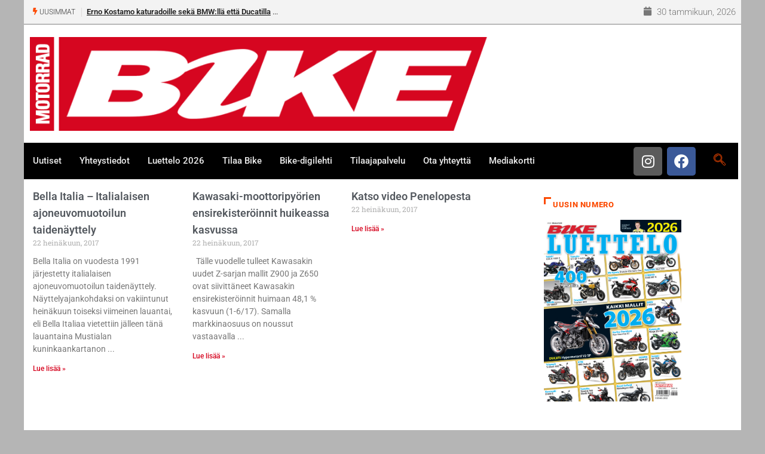

--- FILE ---
content_type: text/html; charset=utf-8
request_url: https://www.google.com/recaptcha/api2/anchor?ar=1&k=6LdU2aMUAAAAALdLVP2z2NIpnaH7Z92aPe-7qAAK&co=aHR0cHM6Ly93d3cuYmlrZS5maTo0NDM.&hl=en&v=N67nZn4AqZkNcbeMu4prBgzg&size=invisible&anchor-ms=20000&execute-ms=30000&cb=pfo3jiaorak6
body_size: 48935
content:
<!DOCTYPE HTML><html dir="ltr" lang="en"><head><meta http-equiv="Content-Type" content="text/html; charset=UTF-8">
<meta http-equiv="X-UA-Compatible" content="IE=edge">
<title>reCAPTCHA</title>
<style type="text/css">
/* cyrillic-ext */
@font-face {
  font-family: 'Roboto';
  font-style: normal;
  font-weight: 400;
  font-stretch: 100%;
  src: url(//fonts.gstatic.com/s/roboto/v48/KFO7CnqEu92Fr1ME7kSn66aGLdTylUAMa3GUBHMdazTgWw.woff2) format('woff2');
  unicode-range: U+0460-052F, U+1C80-1C8A, U+20B4, U+2DE0-2DFF, U+A640-A69F, U+FE2E-FE2F;
}
/* cyrillic */
@font-face {
  font-family: 'Roboto';
  font-style: normal;
  font-weight: 400;
  font-stretch: 100%;
  src: url(//fonts.gstatic.com/s/roboto/v48/KFO7CnqEu92Fr1ME7kSn66aGLdTylUAMa3iUBHMdazTgWw.woff2) format('woff2');
  unicode-range: U+0301, U+0400-045F, U+0490-0491, U+04B0-04B1, U+2116;
}
/* greek-ext */
@font-face {
  font-family: 'Roboto';
  font-style: normal;
  font-weight: 400;
  font-stretch: 100%;
  src: url(//fonts.gstatic.com/s/roboto/v48/KFO7CnqEu92Fr1ME7kSn66aGLdTylUAMa3CUBHMdazTgWw.woff2) format('woff2');
  unicode-range: U+1F00-1FFF;
}
/* greek */
@font-face {
  font-family: 'Roboto';
  font-style: normal;
  font-weight: 400;
  font-stretch: 100%;
  src: url(//fonts.gstatic.com/s/roboto/v48/KFO7CnqEu92Fr1ME7kSn66aGLdTylUAMa3-UBHMdazTgWw.woff2) format('woff2');
  unicode-range: U+0370-0377, U+037A-037F, U+0384-038A, U+038C, U+038E-03A1, U+03A3-03FF;
}
/* math */
@font-face {
  font-family: 'Roboto';
  font-style: normal;
  font-weight: 400;
  font-stretch: 100%;
  src: url(//fonts.gstatic.com/s/roboto/v48/KFO7CnqEu92Fr1ME7kSn66aGLdTylUAMawCUBHMdazTgWw.woff2) format('woff2');
  unicode-range: U+0302-0303, U+0305, U+0307-0308, U+0310, U+0312, U+0315, U+031A, U+0326-0327, U+032C, U+032F-0330, U+0332-0333, U+0338, U+033A, U+0346, U+034D, U+0391-03A1, U+03A3-03A9, U+03B1-03C9, U+03D1, U+03D5-03D6, U+03F0-03F1, U+03F4-03F5, U+2016-2017, U+2034-2038, U+203C, U+2040, U+2043, U+2047, U+2050, U+2057, U+205F, U+2070-2071, U+2074-208E, U+2090-209C, U+20D0-20DC, U+20E1, U+20E5-20EF, U+2100-2112, U+2114-2115, U+2117-2121, U+2123-214F, U+2190, U+2192, U+2194-21AE, U+21B0-21E5, U+21F1-21F2, U+21F4-2211, U+2213-2214, U+2216-22FF, U+2308-230B, U+2310, U+2319, U+231C-2321, U+2336-237A, U+237C, U+2395, U+239B-23B7, U+23D0, U+23DC-23E1, U+2474-2475, U+25AF, U+25B3, U+25B7, U+25BD, U+25C1, U+25CA, U+25CC, U+25FB, U+266D-266F, U+27C0-27FF, U+2900-2AFF, U+2B0E-2B11, U+2B30-2B4C, U+2BFE, U+3030, U+FF5B, U+FF5D, U+1D400-1D7FF, U+1EE00-1EEFF;
}
/* symbols */
@font-face {
  font-family: 'Roboto';
  font-style: normal;
  font-weight: 400;
  font-stretch: 100%;
  src: url(//fonts.gstatic.com/s/roboto/v48/KFO7CnqEu92Fr1ME7kSn66aGLdTylUAMaxKUBHMdazTgWw.woff2) format('woff2');
  unicode-range: U+0001-000C, U+000E-001F, U+007F-009F, U+20DD-20E0, U+20E2-20E4, U+2150-218F, U+2190, U+2192, U+2194-2199, U+21AF, U+21E6-21F0, U+21F3, U+2218-2219, U+2299, U+22C4-22C6, U+2300-243F, U+2440-244A, U+2460-24FF, U+25A0-27BF, U+2800-28FF, U+2921-2922, U+2981, U+29BF, U+29EB, U+2B00-2BFF, U+4DC0-4DFF, U+FFF9-FFFB, U+10140-1018E, U+10190-1019C, U+101A0, U+101D0-101FD, U+102E0-102FB, U+10E60-10E7E, U+1D2C0-1D2D3, U+1D2E0-1D37F, U+1F000-1F0FF, U+1F100-1F1AD, U+1F1E6-1F1FF, U+1F30D-1F30F, U+1F315, U+1F31C, U+1F31E, U+1F320-1F32C, U+1F336, U+1F378, U+1F37D, U+1F382, U+1F393-1F39F, U+1F3A7-1F3A8, U+1F3AC-1F3AF, U+1F3C2, U+1F3C4-1F3C6, U+1F3CA-1F3CE, U+1F3D4-1F3E0, U+1F3ED, U+1F3F1-1F3F3, U+1F3F5-1F3F7, U+1F408, U+1F415, U+1F41F, U+1F426, U+1F43F, U+1F441-1F442, U+1F444, U+1F446-1F449, U+1F44C-1F44E, U+1F453, U+1F46A, U+1F47D, U+1F4A3, U+1F4B0, U+1F4B3, U+1F4B9, U+1F4BB, U+1F4BF, U+1F4C8-1F4CB, U+1F4D6, U+1F4DA, U+1F4DF, U+1F4E3-1F4E6, U+1F4EA-1F4ED, U+1F4F7, U+1F4F9-1F4FB, U+1F4FD-1F4FE, U+1F503, U+1F507-1F50B, U+1F50D, U+1F512-1F513, U+1F53E-1F54A, U+1F54F-1F5FA, U+1F610, U+1F650-1F67F, U+1F687, U+1F68D, U+1F691, U+1F694, U+1F698, U+1F6AD, U+1F6B2, U+1F6B9-1F6BA, U+1F6BC, U+1F6C6-1F6CF, U+1F6D3-1F6D7, U+1F6E0-1F6EA, U+1F6F0-1F6F3, U+1F6F7-1F6FC, U+1F700-1F7FF, U+1F800-1F80B, U+1F810-1F847, U+1F850-1F859, U+1F860-1F887, U+1F890-1F8AD, U+1F8B0-1F8BB, U+1F8C0-1F8C1, U+1F900-1F90B, U+1F93B, U+1F946, U+1F984, U+1F996, U+1F9E9, U+1FA00-1FA6F, U+1FA70-1FA7C, U+1FA80-1FA89, U+1FA8F-1FAC6, U+1FACE-1FADC, U+1FADF-1FAE9, U+1FAF0-1FAF8, U+1FB00-1FBFF;
}
/* vietnamese */
@font-face {
  font-family: 'Roboto';
  font-style: normal;
  font-weight: 400;
  font-stretch: 100%;
  src: url(//fonts.gstatic.com/s/roboto/v48/KFO7CnqEu92Fr1ME7kSn66aGLdTylUAMa3OUBHMdazTgWw.woff2) format('woff2');
  unicode-range: U+0102-0103, U+0110-0111, U+0128-0129, U+0168-0169, U+01A0-01A1, U+01AF-01B0, U+0300-0301, U+0303-0304, U+0308-0309, U+0323, U+0329, U+1EA0-1EF9, U+20AB;
}
/* latin-ext */
@font-face {
  font-family: 'Roboto';
  font-style: normal;
  font-weight: 400;
  font-stretch: 100%;
  src: url(//fonts.gstatic.com/s/roboto/v48/KFO7CnqEu92Fr1ME7kSn66aGLdTylUAMa3KUBHMdazTgWw.woff2) format('woff2');
  unicode-range: U+0100-02BA, U+02BD-02C5, U+02C7-02CC, U+02CE-02D7, U+02DD-02FF, U+0304, U+0308, U+0329, U+1D00-1DBF, U+1E00-1E9F, U+1EF2-1EFF, U+2020, U+20A0-20AB, U+20AD-20C0, U+2113, U+2C60-2C7F, U+A720-A7FF;
}
/* latin */
@font-face {
  font-family: 'Roboto';
  font-style: normal;
  font-weight: 400;
  font-stretch: 100%;
  src: url(//fonts.gstatic.com/s/roboto/v48/KFO7CnqEu92Fr1ME7kSn66aGLdTylUAMa3yUBHMdazQ.woff2) format('woff2');
  unicode-range: U+0000-00FF, U+0131, U+0152-0153, U+02BB-02BC, U+02C6, U+02DA, U+02DC, U+0304, U+0308, U+0329, U+2000-206F, U+20AC, U+2122, U+2191, U+2193, U+2212, U+2215, U+FEFF, U+FFFD;
}
/* cyrillic-ext */
@font-face {
  font-family: 'Roboto';
  font-style: normal;
  font-weight: 500;
  font-stretch: 100%;
  src: url(//fonts.gstatic.com/s/roboto/v48/KFO7CnqEu92Fr1ME7kSn66aGLdTylUAMa3GUBHMdazTgWw.woff2) format('woff2');
  unicode-range: U+0460-052F, U+1C80-1C8A, U+20B4, U+2DE0-2DFF, U+A640-A69F, U+FE2E-FE2F;
}
/* cyrillic */
@font-face {
  font-family: 'Roboto';
  font-style: normal;
  font-weight: 500;
  font-stretch: 100%;
  src: url(//fonts.gstatic.com/s/roboto/v48/KFO7CnqEu92Fr1ME7kSn66aGLdTylUAMa3iUBHMdazTgWw.woff2) format('woff2');
  unicode-range: U+0301, U+0400-045F, U+0490-0491, U+04B0-04B1, U+2116;
}
/* greek-ext */
@font-face {
  font-family: 'Roboto';
  font-style: normal;
  font-weight: 500;
  font-stretch: 100%;
  src: url(//fonts.gstatic.com/s/roboto/v48/KFO7CnqEu92Fr1ME7kSn66aGLdTylUAMa3CUBHMdazTgWw.woff2) format('woff2');
  unicode-range: U+1F00-1FFF;
}
/* greek */
@font-face {
  font-family: 'Roboto';
  font-style: normal;
  font-weight: 500;
  font-stretch: 100%;
  src: url(//fonts.gstatic.com/s/roboto/v48/KFO7CnqEu92Fr1ME7kSn66aGLdTylUAMa3-UBHMdazTgWw.woff2) format('woff2');
  unicode-range: U+0370-0377, U+037A-037F, U+0384-038A, U+038C, U+038E-03A1, U+03A3-03FF;
}
/* math */
@font-face {
  font-family: 'Roboto';
  font-style: normal;
  font-weight: 500;
  font-stretch: 100%;
  src: url(//fonts.gstatic.com/s/roboto/v48/KFO7CnqEu92Fr1ME7kSn66aGLdTylUAMawCUBHMdazTgWw.woff2) format('woff2');
  unicode-range: U+0302-0303, U+0305, U+0307-0308, U+0310, U+0312, U+0315, U+031A, U+0326-0327, U+032C, U+032F-0330, U+0332-0333, U+0338, U+033A, U+0346, U+034D, U+0391-03A1, U+03A3-03A9, U+03B1-03C9, U+03D1, U+03D5-03D6, U+03F0-03F1, U+03F4-03F5, U+2016-2017, U+2034-2038, U+203C, U+2040, U+2043, U+2047, U+2050, U+2057, U+205F, U+2070-2071, U+2074-208E, U+2090-209C, U+20D0-20DC, U+20E1, U+20E5-20EF, U+2100-2112, U+2114-2115, U+2117-2121, U+2123-214F, U+2190, U+2192, U+2194-21AE, U+21B0-21E5, U+21F1-21F2, U+21F4-2211, U+2213-2214, U+2216-22FF, U+2308-230B, U+2310, U+2319, U+231C-2321, U+2336-237A, U+237C, U+2395, U+239B-23B7, U+23D0, U+23DC-23E1, U+2474-2475, U+25AF, U+25B3, U+25B7, U+25BD, U+25C1, U+25CA, U+25CC, U+25FB, U+266D-266F, U+27C0-27FF, U+2900-2AFF, U+2B0E-2B11, U+2B30-2B4C, U+2BFE, U+3030, U+FF5B, U+FF5D, U+1D400-1D7FF, U+1EE00-1EEFF;
}
/* symbols */
@font-face {
  font-family: 'Roboto';
  font-style: normal;
  font-weight: 500;
  font-stretch: 100%;
  src: url(//fonts.gstatic.com/s/roboto/v48/KFO7CnqEu92Fr1ME7kSn66aGLdTylUAMaxKUBHMdazTgWw.woff2) format('woff2');
  unicode-range: U+0001-000C, U+000E-001F, U+007F-009F, U+20DD-20E0, U+20E2-20E4, U+2150-218F, U+2190, U+2192, U+2194-2199, U+21AF, U+21E6-21F0, U+21F3, U+2218-2219, U+2299, U+22C4-22C6, U+2300-243F, U+2440-244A, U+2460-24FF, U+25A0-27BF, U+2800-28FF, U+2921-2922, U+2981, U+29BF, U+29EB, U+2B00-2BFF, U+4DC0-4DFF, U+FFF9-FFFB, U+10140-1018E, U+10190-1019C, U+101A0, U+101D0-101FD, U+102E0-102FB, U+10E60-10E7E, U+1D2C0-1D2D3, U+1D2E0-1D37F, U+1F000-1F0FF, U+1F100-1F1AD, U+1F1E6-1F1FF, U+1F30D-1F30F, U+1F315, U+1F31C, U+1F31E, U+1F320-1F32C, U+1F336, U+1F378, U+1F37D, U+1F382, U+1F393-1F39F, U+1F3A7-1F3A8, U+1F3AC-1F3AF, U+1F3C2, U+1F3C4-1F3C6, U+1F3CA-1F3CE, U+1F3D4-1F3E0, U+1F3ED, U+1F3F1-1F3F3, U+1F3F5-1F3F7, U+1F408, U+1F415, U+1F41F, U+1F426, U+1F43F, U+1F441-1F442, U+1F444, U+1F446-1F449, U+1F44C-1F44E, U+1F453, U+1F46A, U+1F47D, U+1F4A3, U+1F4B0, U+1F4B3, U+1F4B9, U+1F4BB, U+1F4BF, U+1F4C8-1F4CB, U+1F4D6, U+1F4DA, U+1F4DF, U+1F4E3-1F4E6, U+1F4EA-1F4ED, U+1F4F7, U+1F4F9-1F4FB, U+1F4FD-1F4FE, U+1F503, U+1F507-1F50B, U+1F50D, U+1F512-1F513, U+1F53E-1F54A, U+1F54F-1F5FA, U+1F610, U+1F650-1F67F, U+1F687, U+1F68D, U+1F691, U+1F694, U+1F698, U+1F6AD, U+1F6B2, U+1F6B9-1F6BA, U+1F6BC, U+1F6C6-1F6CF, U+1F6D3-1F6D7, U+1F6E0-1F6EA, U+1F6F0-1F6F3, U+1F6F7-1F6FC, U+1F700-1F7FF, U+1F800-1F80B, U+1F810-1F847, U+1F850-1F859, U+1F860-1F887, U+1F890-1F8AD, U+1F8B0-1F8BB, U+1F8C0-1F8C1, U+1F900-1F90B, U+1F93B, U+1F946, U+1F984, U+1F996, U+1F9E9, U+1FA00-1FA6F, U+1FA70-1FA7C, U+1FA80-1FA89, U+1FA8F-1FAC6, U+1FACE-1FADC, U+1FADF-1FAE9, U+1FAF0-1FAF8, U+1FB00-1FBFF;
}
/* vietnamese */
@font-face {
  font-family: 'Roboto';
  font-style: normal;
  font-weight: 500;
  font-stretch: 100%;
  src: url(//fonts.gstatic.com/s/roboto/v48/KFO7CnqEu92Fr1ME7kSn66aGLdTylUAMa3OUBHMdazTgWw.woff2) format('woff2');
  unicode-range: U+0102-0103, U+0110-0111, U+0128-0129, U+0168-0169, U+01A0-01A1, U+01AF-01B0, U+0300-0301, U+0303-0304, U+0308-0309, U+0323, U+0329, U+1EA0-1EF9, U+20AB;
}
/* latin-ext */
@font-face {
  font-family: 'Roboto';
  font-style: normal;
  font-weight: 500;
  font-stretch: 100%;
  src: url(//fonts.gstatic.com/s/roboto/v48/KFO7CnqEu92Fr1ME7kSn66aGLdTylUAMa3KUBHMdazTgWw.woff2) format('woff2');
  unicode-range: U+0100-02BA, U+02BD-02C5, U+02C7-02CC, U+02CE-02D7, U+02DD-02FF, U+0304, U+0308, U+0329, U+1D00-1DBF, U+1E00-1E9F, U+1EF2-1EFF, U+2020, U+20A0-20AB, U+20AD-20C0, U+2113, U+2C60-2C7F, U+A720-A7FF;
}
/* latin */
@font-face {
  font-family: 'Roboto';
  font-style: normal;
  font-weight: 500;
  font-stretch: 100%;
  src: url(//fonts.gstatic.com/s/roboto/v48/KFO7CnqEu92Fr1ME7kSn66aGLdTylUAMa3yUBHMdazQ.woff2) format('woff2');
  unicode-range: U+0000-00FF, U+0131, U+0152-0153, U+02BB-02BC, U+02C6, U+02DA, U+02DC, U+0304, U+0308, U+0329, U+2000-206F, U+20AC, U+2122, U+2191, U+2193, U+2212, U+2215, U+FEFF, U+FFFD;
}
/* cyrillic-ext */
@font-face {
  font-family: 'Roboto';
  font-style: normal;
  font-weight: 900;
  font-stretch: 100%;
  src: url(//fonts.gstatic.com/s/roboto/v48/KFO7CnqEu92Fr1ME7kSn66aGLdTylUAMa3GUBHMdazTgWw.woff2) format('woff2');
  unicode-range: U+0460-052F, U+1C80-1C8A, U+20B4, U+2DE0-2DFF, U+A640-A69F, U+FE2E-FE2F;
}
/* cyrillic */
@font-face {
  font-family: 'Roboto';
  font-style: normal;
  font-weight: 900;
  font-stretch: 100%;
  src: url(//fonts.gstatic.com/s/roboto/v48/KFO7CnqEu92Fr1ME7kSn66aGLdTylUAMa3iUBHMdazTgWw.woff2) format('woff2');
  unicode-range: U+0301, U+0400-045F, U+0490-0491, U+04B0-04B1, U+2116;
}
/* greek-ext */
@font-face {
  font-family: 'Roboto';
  font-style: normal;
  font-weight: 900;
  font-stretch: 100%;
  src: url(//fonts.gstatic.com/s/roboto/v48/KFO7CnqEu92Fr1ME7kSn66aGLdTylUAMa3CUBHMdazTgWw.woff2) format('woff2');
  unicode-range: U+1F00-1FFF;
}
/* greek */
@font-face {
  font-family: 'Roboto';
  font-style: normal;
  font-weight: 900;
  font-stretch: 100%;
  src: url(//fonts.gstatic.com/s/roboto/v48/KFO7CnqEu92Fr1ME7kSn66aGLdTylUAMa3-UBHMdazTgWw.woff2) format('woff2');
  unicode-range: U+0370-0377, U+037A-037F, U+0384-038A, U+038C, U+038E-03A1, U+03A3-03FF;
}
/* math */
@font-face {
  font-family: 'Roboto';
  font-style: normal;
  font-weight: 900;
  font-stretch: 100%;
  src: url(//fonts.gstatic.com/s/roboto/v48/KFO7CnqEu92Fr1ME7kSn66aGLdTylUAMawCUBHMdazTgWw.woff2) format('woff2');
  unicode-range: U+0302-0303, U+0305, U+0307-0308, U+0310, U+0312, U+0315, U+031A, U+0326-0327, U+032C, U+032F-0330, U+0332-0333, U+0338, U+033A, U+0346, U+034D, U+0391-03A1, U+03A3-03A9, U+03B1-03C9, U+03D1, U+03D5-03D6, U+03F0-03F1, U+03F4-03F5, U+2016-2017, U+2034-2038, U+203C, U+2040, U+2043, U+2047, U+2050, U+2057, U+205F, U+2070-2071, U+2074-208E, U+2090-209C, U+20D0-20DC, U+20E1, U+20E5-20EF, U+2100-2112, U+2114-2115, U+2117-2121, U+2123-214F, U+2190, U+2192, U+2194-21AE, U+21B0-21E5, U+21F1-21F2, U+21F4-2211, U+2213-2214, U+2216-22FF, U+2308-230B, U+2310, U+2319, U+231C-2321, U+2336-237A, U+237C, U+2395, U+239B-23B7, U+23D0, U+23DC-23E1, U+2474-2475, U+25AF, U+25B3, U+25B7, U+25BD, U+25C1, U+25CA, U+25CC, U+25FB, U+266D-266F, U+27C0-27FF, U+2900-2AFF, U+2B0E-2B11, U+2B30-2B4C, U+2BFE, U+3030, U+FF5B, U+FF5D, U+1D400-1D7FF, U+1EE00-1EEFF;
}
/* symbols */
@font-face {
  font-family: 'Roboto';
  font-style: normal;
  font-weight: 900;
  font-stretch: 100%;
  src: url(//fonts.gstatic.com/s/roboto/v48/KFO7CnqEu92Fr1ME7kSn66aGLdTylUAMaxKUBHMdazTgWw.woff2) format('woff2');
  unicode-range: U+0001-000C, U+000E-001F, U+007F-009F, U+20DD-20E0, U+20E2-20E4, U+2150-218F, U+2190, U+2192, U+2194-2199, U+21AF, U+21E6-21F0, U+21F3, U+2218-2219, U+2299, U+22C4-22C6, U+2300-243F, U+2440-244A, U+2460-24FF, U+25A0-27BF, U+2800-28FF, U+2921-2922, U+2981, U+29BF, U+29EB, U+2B00-2BFF, U+4DC0-4DFF, U+FFF9-FFFB, U+10140-1018E, U+10190-1019C, U+101A0, U+101D0-101FD, U+102E0-102FB, U+10E60-10E7E, U+1D2C0-1D2D3, U+1D2E0-1D37F, U+1F000-1F0FF, U+1F100-1F1AD, U+1F1E6-1F1FF, U+1F30D-1F30F, U+1F315, U+1F31C, U+1F31E, U+1F320-1F32C, U+1F336, U+1F378, U+1F37D, U+1F382, U+1F393-1F39F, U+1F3A7-1F3A8, U+1F3AC-1F3AF, U+1F3C2, U+1F3C4-1F3C6, U+1F3CA-1F3CE, U+1F3D4-1F3E0, U+1F3ED, U+1F3F1-1F3F3, U+1F3F5-1F3F7, U+1F408, U+1F415, U+1F41F, U+1F426, U+1F43F, U+1F441-1F442, U+1F444, U+1F446-1F449, U+1F44C-1F44E, U+1F453, U+1F46A, U+1F47D, U+1F4A3, U+1F4B0, U+1F4B3, U+1F4B9, U+1F4BB, U+1F4BF, U+1F4C8-1F4CB, U+1F4D6, U+1F4DA, U+1F4DF, U+1F4E3-1F4E6, U+1F4EA-1F4ED, U+1F4F7, U+1F4F9-1F4FB, U+1F4FD-1F4FE, U+1F503, U+1F507-1F50B, U+1F50D, U+1F512-1F513, U+1F53E-1F54A, U+1F54F-1F5FA, U+1F610, U+1F650-1F67F, U+1F687, U+1F68D, U+1F691, U+1F694, U+1F698, U+1F6AD, U+1F6B2, U+1F6B9-1F6BA, U+1F6BC, U+1F6C6-1F6CF, U+1F6D3-1F6D7, U+1F6E0-1F6EA, U+1F6F0-1F6F3, U+1F6F7-1F6FC, U+1F700-1F7FF, U+1F800-1F80B, U+1F810-1F847, U+1F850-1F859, U+1F860-1F887, U+1F890-1F8AD, U+1F8B0-1F8BB, U+1F8C0-1F8C1, U+1F900-1F90B, U+1F93B, U+1F946, U+1F984, U+1F996, U+1F9E9, U+1FA00-1FA6F, U+1FA70-1FA7C, U+1FA80-1FA89, U+1FA8F-1FAC6, U+1FACE-1FADC, U+1FADF-1FAE9, U+1FAF0-1FAF8, U+1FB00-1FBFF;
}
/* vietnamese */
@font-face {
  font-family: 'Roboto';
  font-style: normal;
  font-weight: 900;
  font-stretch: 100%;
  src: url(//fonts.gstatic.com/s/roboto/v48/KFO7CnqEu92Fr1ME7kSn66aGLdTylUAMa3OUBHMdazTgWw.woff2) format('woff2');
  unicode-range: U+0102-0103, U+0110-0111, U+0128-0129, U+0168-0169, U+01A0-01A1, U+01AF-01B0, U+0300-0301, U+0303-0304, U+0308-0309, U+0323, U+0329, U+1EA0-1EF9, U+20AB;
}
/* latin-ext */
@font-face {
  font-family: 'Roboto';
  font-style: normal;
  font-weight: 900;
  font-stretch: 100%;
  src: url(//fonts.gstatic.com/s/roboto/v48/KFO7CnqEu92Fr1ME7kSn66aGLdTylUAMa3KUBHMdazTgWw.woff2) format('woff2');
  unicode-range: U+0100-02BA, U+02BD-02C5, U+02C7-02CC, U+02CE-02D7, U+02DD-02FF, U+0304, U+0308, U+0329, U+1D00-1DBF, U+1E00-1E9F, U+1EF2-1EFF, U+2020, U+20A0-20AB, U+20AD-20C0, U+2113, U+2C60-2C7F, U+A720-A7FF;
}
/* latin */
@font-face {
  font-family: 'Roboto';
  font-style: normal;
  font-weight: 900;
  font-stretch: 100%;
  src: url(//fonts.gstatic.com/s/roboto/v48/KFO7CnqEu92Fr1ME7kSn66aGLdTylUAMa3yUBHMdazQ.woff2) format('woff2');
  unicode-range: U+0000-00FF, U+0131, U+0152-0153, U+02BB-02BC, U+02C6, U+02DA, U+02DC, U+0304, U+0308, U+0329, U+2000-206F, U+20AC, U+2122, U+2191, U+2193, U+2212, U+2215, U+FEFF, U+FFFD;
}

</style>
<link rel="stylesheet" type="text/css" href="https://www.gstatic.com/recaptcha/releases/N67nZn4AqZkNcbeMu4prBgzg/styles__ltr.css">
<script nonce="NjLyRsQTUAfJubP2EvClqQ" type="text/javascript">window['__recaptcha_api'] = 'https://www.google.com/recaptcha/api2/';</script>
<script type="text/javascript" src="https://www.gstatic.com/recaptcha/releases/N67nZn4AqZkNcbeMu4prBgzg/recaptcha__en.js" nonce="NjLyRsQTUAfJubP2EvClqQ">
      
    </script></head>
<body><div id="rc-anchor-alert" class="rc-anchor-alert"></div>
<input type="hidden" id="recaptcha-token" value="[base64]">
<script type="text/javascript" nonce="NjLyRsQTUAfJubP2EvClqQ">
      recaptcha.anchor.Main.init("[\x22ainput\x22,[\x22bgdata\x22,\x22\x22,\[base64]/[base64]/[base64]/[base64]/[base64]/UltsKytdPUU6KEU8MjA0OD9SW2wrK109RT4+NnwxOTI6KChFJjY0NTEyKT09NTUyOTYmJk0rMTxjLmxlbmd0aCYmKGMuY2hhckNvZGVBdChNKzEpJjY0NTEyKT09NTYzMjA/[base64]/[base64]/[base64]/[base64]/[base64]/[base64]/[base64]\x22,\[base64]\\u003d\\u003d\x22,\x22wqwmwrk8w7JARsO5fRBUCicWw6DDvzvDiMO+BgU8Smk2w7fCvk15TV5BH0jDiVjCry0ydHoMwrbDi3DCmSxPdnIUWHo8BMK9w6gLYQPCjMKEwrEnwosyRMOPJcK9ChJrAsO4woxswqlOw5DCn8O5XsOELEbDh8O5DsKvwqHCowVHw4bDv3PCpynCscOLw5/Dt8ODwrApw7E9NR8HwoEuehtpwpzDhMOKPMK2w6/[base64]/[base64]/NsK/w5bCisKOwq7Ckw4VH8K+cHxSw5pAwr5FwrYgw7pkw7XDgE4GMcOmwqJBw5hCJU8dwo/DqCvDs8K/[base64]/CuXY1alfDvMKyX8ONwo4swrtMIxpQw4/Cs8K+FMKdwoprwqHCtMK0bMOKSCwmwrw8YMKBwq7CmR7ClMOiccOGWmrDp3dXAMOUwpMLw73Dh8OKE1RcJV5VwqR2wowGD8K9w6QdwpXDhHxjwpnCnnZewpHCjjFaV8Otw7PDhcKzw6/DthpNC3PCrcOYXjx9YsK3GB7Ci3vCtsOianTClxQBKWXDkyTCmsO+wr7Dg8ONI1LCjig3wp7DpSsnwpbCoMKrwqFdwrzDsBV8RxrDpMO4w7d7LMORwrLDjlnDncOCUi7ChVVhwp/[base64]/Cv8O/wpJ2A8KYN3bDvMONc8ODbRjCnGzCqcK+eRhBPGnDgcOTTWXCjcOawrnCgArCkzrDuMKSwoBYHAldI8OtSX5gw4UowqFlfsKDw79mRV/[base64]/Cj8ObYFIdd8KGwrbDgGzDmAXDksK1wrDCvcO3wplJw5NUEnrDpX7Clz7DoijDggnCnMOEDsK8UcKmw4/DjXgQZm/Co8OIwpx4w79XVTzCrBARPBBRw6dOHztnw5Igw67DpMOOwocYQMOUwr9lJxhNdHbDhMKecsOtS8O/UA85wqwcD8K/QCNhwrkRw4Qxw43DucKLw4YkMxrCv8K+wpfDnA9BTA9yfsOWHjjDtcOfwrFRJMOVc00QScOIDcO4wpMnHWM0T8OvQ3HDgl7CjcKDw6XCtcOGfMOFwr42w6LDpsK3PSbCvcKGS8O/RB5DCsOkKmrDsD0aw4zCvijDunrDqyvDggfCrXs2w7jCvx/DssOIZjs/KMOIwoFJw7h+w6PDrAhmw6w6J8O8QDrCrcONaMOrVz7DtDnDg1YbARpQCsOoC8KZw44Sw54AO8OHwrrDo1UtAAvDlcKawodzMsOsMlrDjMO7wrPCucKuwp1qwqNzYXlvNXXCuSrCh0rDj1zCo8KpT8OdWcOUGVvDucOhaSDDvHBlek3Dn8K/FMOOwrcmHHEFYsOhY8KTwqocacKzw5TDsnMAMCvCmRl4wogcwoPCnH7DkAFyw7NXwrzCn3bCo8KBYsKgwpjCpAFiwpfDgHxOYcKHcmgFw599w7Izw7ZGwp9nT8OvDsOseMOjS8OXHcO8w4bDp0vCk3bChsKrwpbDj8KyXVzDig4ywp/[base64]/CucKvw7kaw4PDjz/DjMOCe8O7KcOoZ8Kschh1wpZGLcO/[base64]/[base64]/ClMOgw6kkDcOfA8OWw6w3w7zCscOSwoV1S8OXfMOaN3zCuMKyw5cZw7BdFUV6bMKdw707w5AJwpYJM8KBwrkowq9rEMOuB8OPw5oEwrPClnXDkMKww5fDm8KxMD5nX8OLRQ/[base64]/wp/Dj8KHIsKiwp3Co8O5w4I0wrt2CVTCqsKgTXsrwqnDjMOQw4PDscOxw5ppwqTCgsKFwqQTwrjCsMOJwoTDoMOrXkhYUA3ClcOhQcKweD7DmykeHmLCgwpDw7bCtH/Cr8OLwoMlwqM+f0VndcKuw6whHXFKwq3CgBIaw4/DicOLfGYvwqhnworDmMOJGMO7w7LDpWEewpvDgcO3E3jCvcK4w7TCiT8PP3Zzw59wFcKZVCPCmznDoMK5DcKPAMOmwoPClQ/CtMO+dcKmwonDucK2LMODwrNLw5bDjwVzWcKDwoltEgbCvHnDj8KswrbDh8OQw6t1wpLDhlx8FsOAw6Jdw79FwqlGw73DscOELcKgwqbCtMO/[base64]/CmwE8wpfDjCJIwrPDlcKiW2wAKMOSLh1zVHHCucKDWcOVw6jDi8OkdFNjwrxiDsKGWcOXD8KRPsOuCMOCwpPDlsOfSFvCgxFkw6DDpsK4YsKtwp1vw57DgMO2IGxkS8KQw53DscO2EBMRU8Oywq9Ywr7Dsm/[base64]/w4rDgsK3w7vCmMO3wqMcw49PWsOxwoRtKBPDpsKeOcKGwrgQwrPCqkDDksKKw4bDoBLCmcKJYDQdw4bDhkwGXjpVWTpiSxoAw7zDgEV1KcO/b8OqBSI/[base64]/[base64]/M8KUBGzDh8KlwoQ2w6/DghNLwqlLEQnCvHXCrztiwqMmwrJnw41CbXjDisKIw4MgHjhNe2wyWGZqbsO3XQMtw51Qw7PCrMOzwoZpP1ZBwqc/[base64]/[base64]/[base64]/EMKXJ8KSw5ZwImTDlDnDusOfw57CmVMcN8O0w7Y+EiMjdwA3w5fCmw3CpUQEIF3DpXbDmMK0wo/DucOow5/[base64]/aH/CicOfCMOgw6fDoEpXw7HCkHhgwq0yw50YccKswrNAwq92w5vCmE1IwoDCp8KCcmDCj0oXLSNXw6kVPMO/WzA6wp5gw4TDosK+IsKUbMKifA7DgsOpbyrCvcOtEy8XRMOhw7bCvHnCkWc7ZMKHKGXDiMKpVhRLe8ORw6DCocKFD0E6wozDkz/[base64]/w4vCuXjDkjs3w5I+EsO3R8K+LDDCpwvDiMOkwo7DpcKXZhMGYnJSw6IEw75hw4nDucObK2DCj8KZw61RDiA/w5hww5nClsOTw5MeP8OTwrjDtD7Dti5kOsOIwr1kDcKKbFTDjMKmwq11wqvCusKrQzjDvsOSwpgIw6kww53CkgcEeMKRPRNwYGTCpMKoJjsHwprDtMKoE8Oiw7/ClBA/AsKoYcKrw6XCsFALUGrCqGNEIMO6TMKAw7NOeBbCisO+SyVrG1txTh8YGsOFZD7DhA/Dq2sXwrTDripKw71Uwo/CoEXDtnJ2FGfDpcODRWHDkVQmw4PDmzrDncOdScKYLS9Rw4vDt0vCkkFiwrnCicKRCsOLEcOlwqTDisOfXkVnGEPChcOpNHHDk8KvDcKIe8KRVgXCiH15w4jDuCzCh1bDkhsFwo/DocKxwrzDqEJeasOMw5ICcF5awqYKw7kQLMK1w58hwqggFl1Hw49/[base64]/ClxfDkxPDoSBtCWPCusK3wq/DvsOIYSjCuTvCiMKAw7LDryHCg8OUw5RfTQDCml8wN0DCisKBdX4sw4XCpMK8SlxvVsKKeGHDhcOWZ2TDr8KHw7V7MX9WEMOOHsKMERc2CFfDnEbCsA88w6TDjMKHwopWdVjDmAtENsOKw6HCvQTDvH7CqsOYLcK0wp4eQ8KZMSIIw5FHG8KYDDdcwqDCoEcxZn5Lw7/DvxANwowhw6UBdEU/acKgw7U/w6JiTsKIwoIfMcOONMK9NA/DpcOcfRRTw6nCnMOATiooCB/Cq8OGw59jVxI4w5sRwrDDs8KudcOjw4UMw6zDiX/Dp8KLwpnCo8ORXMOdeMOTw5PDm8KvZsO/dcKOwozDvCHDqkXCp1ERMQvDv8OTwpXCiTrDtMOxwqJfw6fCuRwDwp7DlBQnYsKVVWHDkWbDlCbCkBLCksK/w5EOUMKxNsKiMcKDBcOpwr3CgMKUw5R3w7Z6w49HSSfDrGzDgsKFQcOmw5hOw5jDq17Dq8OkAXVnFMOnJcKBf1HCq8KFG2EPKsOXwrV8KxrDrnlMwp0aS8K9PiV0w6TDnX/ClcO9wrN1TMO1wo3CjCo/[base64]/TUd1W8OVwpjDpQZYw78/IMKqDsOlwrvDu2/CtCDClMONXMOIdBfCusOuwpHDvkgJwpdIw5IEDsKGwpw4SDnCllJmdiVLQsKrwpbCsnZuaQA0wpzCq8KMSMOiwoHDuSHDrkfCr8KUwq0OXAVlw4YOL8KKH8O0w6vDrlUUfsKtwp1MdsObwq/DoCLDoHDCh2o5fcO2w5Y3wq9dwqBdTF7CqMOAaHgjO8K4USQCw7AQEFDCpMKEwoo1TsOlwqU/[base64]/Crz7DjF/CmsOww59xakXDrMOpTjZTw7cbwoA6wqrCu8KOVB9TwpXCnMKrw5YyQmHDusOVw7jCn1pHw4/DjMKUMxIyWcOhKMOcw6HDvi7DiMO2woPCq8KAPcOcZcOmF8OOw4rDtHvDoFEHwp7CtHQXJRV4w6M+cXB6wo/[base64]/DqFdAw6xxwq/Dt8OFUsOXccOgAmdOJUXCix4sw7XCvHHDqQ97f3ssw6giUMKSw6V9ZxbCrsOVSsK6HMOHF8OQGV9WP1/[base64]/DucORw7hrRGPDo8OGw5DDniRUCsKfwp9owrFTwrckw6TCtHsHHiDDmHrCsMOee8Ocw5pTwoLDmsKpwqLCjsORU2ZufSzDuVBnw47DhysHNsOeJsKsw6/Du8OSwrLDncObwpckY8OJwp7ChsKNesKRw7sBbMK5w6HDtsOsfMKITS3CrSTClcKzw4hbJ0guRcONw6/Cu8Kxw69jwr5ywqQIwpREw5glwpoOW8OlCWliwqDCnsOqw5fChcKLOEI7wpvCu8KMwqdPC3nCvMKYw6VjVcK1SVpUAsKdeRVCw6MgOMOwP3FKdcKvw4J/bcK2QDHCvnUBw4Bcwp7DlsOaw7PCvWjCv8K3GMKmwrHCv8K0fzfDkMK/wpvDhyHCryYWw7LCmVwJw6NsPBPCgcODw4bDmm/CjjbCr8KYwqx8w606w4ccwoEiwqzDny4aUcOPSsONw5zCvWFfw4x+wo8DAMO8wrjCsjTCg8KROMOde8KAwrnCjUzCvldCw4/CuMOQw4QRw7lnw7TCqMOIaQDDg25QH0TCrSbCgAjCvQJIPzzCqcKeJDFFwonCgx3CvsO2BcKXPFB7W8OjVsKSw5nClCjCkMKSPMOyw6XCq8Khw7FFAnrClsKrw5l3w7zDhsO/M8KmasKywrXDvcOywp8YTsOoJcK5ccOHwq4yw4Z5AGR0Xi/CpcKIJWPCvcOdw7xjw5/DhMORb0TDn1J/wpvCpwUwEG4cCsKHesKCZU9Cw6XCrFRGw7bCjAxhPsKfTzfDicO4wqYkwptZwrkSw6rChMKpwqHDuULCsGN6w69aZ8OpaEbDlsONMMOcDSfDpQsCwq7DjGbCtsKgw6/CimscEBDCtMO3w5hXLMOUwpJZwpjCrwzChzklw7w3w4M4wpbDniBcw6guO8OTZCNZCT7CnsOYORrCqMORw6NrwrUrwqjCo8OHw7guaMOkw6AAWzDDnsKxw7EKwo05UcOJwpJRNcKiwp/[base64]/DhcKjdQ/Di0LDmsOsw5fCnmkyeMOvwph5woTCgiTCs8Kjw7oPw640XV/Djys+aQHDjMOTScOaIsOXwpbCsj4wScOewocrw67Dp3EgXsKhwrElwqjDmsKBw7F0wqszESkWw6MEM13CscKAwoA1w5/CuRg2wqtAVAd8A3TChnw+wrHCv8K1NcKdCMOXDyHCisKlwrTDt8Ogw78fw5pJAn/CsQDDvjtHwqfDrXo4BWLDnmdDdEA7w4TDjcKhw494w5HClMOcPMOfG8KbGMKjE3V7wqzDtQDCnCLDmgXCoU7CvsKfP8OCRy4LDVN/OcOjw41dw65GQMK7woPDr3NnIQUXw7HCtxkMZB3ClgIfwo3CqDcFKcK4RcK/wrXCnUhsw54jwpLChcOxwqnDvgofwqQIwrJDwpXCpCkHw6IzPwwuwqYKPsOBw4vDq303wrg3LsOiw5LCjsOpwo3Dpn4nbSUSBhnCqcKFUQHDpAFId8OHNcOnwqRvwoPDrsO3WXZIYMOdIMOsFcKyw4Esw63Cp8O/ZcOvcsOlw7V8AyFAw7p7wpx2Y2Q7HhXDtcKQLULCicOkw4zCj0vDncKhwq/Dp0oMWwYhw7LDvcOzC3QYw7hmOSEjHy7DkAwHwrDCrMOzQnMBRGEpw6/CuV/[base64]/[base64]/w6puwphMF8OwZMKxOQfCssKWw5VYKsKEwppOwoHCgSTDiMOWPFLCnVM0RSzCgMOiJsKbw40QwpzDqcO5w47Cv8KMOsODwoJ4w6DCpnPChcO7wpTDisK0wp1owppxTF9ow6oABsOoCMO/wocvw7rDocOIwqYZBTDCjcO6w6DCsxzDm8KHAMKFw5/DvcKtw5PDlsKHw6HDojsYJU8fAsKsSjTDvHPCo3VVBFgCXMOBw77DpsK5c8KSw4AJCMOfNsKdwr8VwqQkTsKowpYlwq7Co3Yscjk0w6XCq27Dm8KAPFDCgsKSwrErwrXCqhvChzwXw44XKMK+wpYHwrMXAG7CrMKvw59twp7DmDvCiTBEQVnDicOmNCc/wocnwpx3bznCnRDDpMKZwr9zw5zDqXkQw6kAwrlFY1nCgsK5wrgCwqMew5QJw6Jhw489wq40RFwgwoXCol7Dv8Khwr3CvXp/JMO1w5zDq8KXbGdJCG/[base64]/wpzDo8OHGAoKw7TCtMOkw7phw43CisK9wozCksKvMVjDv0rCsnbDlXfChcKXHj/[base64]/dsOQWEjDnE/DgmsLKFRKw55ew5NwwpdMw7XDiFLDvsKrw4g1SsKDH0rCpjUpwpDCk8ORRnYOd8O/GsOBHHXDt8KIJiNuw5MiAMK6MsKaIkc8asO/w5HClXlrwp4Pwp/[base64]/JMOCw77Dp3DDuBXDvsKZw5rDpUgXw6bCucOJw7IBDMKGYMOMwo/CnhfDsz3DkhUZbMKgb0/DviZyGcKQw5M3w5xjTcKaSzM4w6rCuTpWYQw9w5LDi8KXLTbCiMOUwo3Cj8ODw5E/DnZ/w5bCgMKjw5hCA8Kmw7zDp8K2AsKJw5LCj8KawoPCsxIwHsOtwohOwqFwDcKmwoDCksKHMC3CksOwUyHDncKIAjTCpsKDwqjCrH7DnxrCqMOQw5l5w6bCgcOaCH7DuRjCmlDDosO5wonDvRbCtW0mwqQYA8OkQ8OWw7/Do3/DjEHDvx7Dsit/CnkLwrcEwqvCowQ8YsOTNMOVw6Vdf3EqwpIAXlTDrgPDm8OVw47DocKSwqQKwqBzw6VSdcOewoUpwqDCrsKYw50Aw5fCisKaXcOaSMOjG8OaAjk6w64Gw7V/NsO7wq4IZy/DocKQP8KWaSjChMK8wqrDiGTCncK7w6U0wpgHwo8jw4LCt3YwOMK6KxlnA8K6w55ZHx0mw4PChBDCkApPw6TDqX/DvU3Co0tww5QAwojDmU9ULm/DsGzDhcK5w7dDw6ZrGsOow5XDuGTCu8OxwolGw5vDr8Ofw7bCuALDqsKqw7MwRcO3YAPCgsOOw4tXamI3w6gOVcOZwqzCjVDDi8KDw7fCvhfCsMO6Xl7DjWvCuzPCkyRqGMK1Y8K0fMKgTMKZw5RMd8KsQ2U/wph0H8KGw4DDsjspM0J1UXckw67Dk8KTw6QYW8K0Yy8rYixHcsKrAAtdKWB+CxZXwoUwTcO/wrcvwr3DqcKNwqF7OS9KO8KFw4l7wrvCq8OzQsO+c8Okw5DCjsKWAHsewr/Ck8OQJsK8T8KDwrfChMOqw5RhQ2UwLcOCVxctY0YjwrjCuMK5UxZyTDkUOcKjwoMTw6FEw7VtwpV6w4PDr2MvNsONw6kfUcKkwo7DsAwwwpjDgnbCrcKKM0XCssOZcjYGwrJBw5Nkw69lWMKuXMOiJF/Ct8OoEcKTACsbWcOLwq83w4ZTPsOZYnYVw4TClygOJ8KvMHPDuE3DqsKDw6/[base64]/wr9FeMKvVcK8w5DDmsKAwrdGw6LDpBrCgcKgwqAKbi9QeDYhwonCp8KlR8OdHsKNECvDhwzCpMKOw4EhwqRbKsOQWEhSw6PCgcO2WnIaKhDCpcKJSyTDo1ISUMO6GcOYdDQiworCk8OkwrfDvwcFWcO/w4nDmsKSw6csw6Nqw6R3w6XDg8OXXMO9O8Orw4wnwoE2XsKcKGtzw7vCtTouw7HCqDAEw6DDoXjCpX0hw5vCr8O5wrJ3OBzDusOGw7wgN8ObeMK5w40KZ8O5MUk6T3DDosOPZMOfIsOSGA1eYsKwG8KyeWBsGCzDrMOMw7puU8OHQHUVEWlVw4PCrcO1CkTDnTHDrA/DtA3Ch8KFwoMcLMORwq7CtTXCrMOvUBLDslIaSVRNS8O4ccK9XzHDiChBwqonCjLDvcKAw5bCjsK/Oyosw6LDm0BkTDDChsKawrLCosOFw5jDpcKyw7/[base64]/DsSjCtmcQd8Kawr5bIsOvwohMwoLDrU/DjmMmwpTDm8KVworCr8KKDsOQwpfDocK/wqwvO8K4amlrw4PCjcOTwpTCnXEQIzc+GsKaG2TCkcKveyLDn8KWw4jDv8KUw6rChsO3a8OMw5LDkMOkMsK1e8Kowq8zC3HCh1NJTMKIwrzDjMK8d8OGR8O2w4FuCV/[base64]/DmsKKd30Lw5/[base64]/Co8OkHADCn8K8RcKcU8K/TVzCisK+wqPDjsKmCw/Cr2LDq2kpw7rCpsKRw7rClcKjwq9Yc1vCn8K8wrEuasOuw4/CklHDqMOAwrLDt2RIVMOIwok1IsKmwq7ClCdHGlPCoFNhw4HCg8Kfw5oqBwLDkCpQw4HCkUsbDkbDsEJDbcO0w7o5VMO7MDM3w6rDqcKxw5vDrsK7w4nDv3zCisO/wpDClRHDicOjw7zDncKgw5VmSyHDvMKzwqLDkMOLOUwxOUbCjMOzw5AnLMOzVcO1wqsXZcO5woBHwpzCqcORw6nDrcKkwovCu13DhQ/[base64]/CnhYRw5BeNsKSK8O7CcKWBsOfeR7DqcOswqUQBBHDqyJCw73CiSRnw5RoZ3hrw6Mtw4Bjw7LCtcKqWcKHexsIw7I/NsKkwr3CmcO+YGXCtG0Jw6s9w4PCocOOHmnDv8OUcETCs8K3wr/[base64]/P8Ovw6pnw4hqfz0wIjogw4LDnsOGRlrCosKCecK+EsKBJ27CtcONwoTDqkgcZjnCisK2Y8OTwpEIfDDCr2pDwpjDtRjCiGPDlMO2TcOSHQfCg2DCoCnDh8KZw6rCksOJwofDmRE5wpXDqMKBC8Osw7R6c8KWc8Kzw6I/AcKlwqd/JcKjw7PCiBUvJxjCp8ONbyhww6pWw5LDmcK4PcKOwr5kw63CksO9BkkdE8KROcK7wp3CnU/[base64]/Crj4uw7t/ejjDlS7ClCVYJcO+dkPCjjXDghTDjsKbdMO7VALDnMKXIigPKcK5LnfDt8KjRMOUMMOQwoVCNSHDmsKaXcOuVcOLw7fDscKiw4fCqXXCp1BGYcK2Qj7DoMKywpZXwobCkcKbw7rCmzRcwptCwqTCuBnDtWFwRCFGOMKNw47Di8OiWsK/IMOTF8OgNw4DbyRYXMK1wo9WHyDDkcKDwo7CgFcdw7nCsndABMKIZxLCisK8w4vDk8K7C19fDMKCVUPCsAEXwp3ChcKrBcO0w5fCqyPClw3DrUvDtBjCq8OQw5bDl8KEw5wHwo7DlFHDosKYPQJaw61fwrLDv8Okw7/CrMOfw5ZWwp3DjcO8IRfCnTzCsENGTMORTMOZRj9WLVXDjFtmwqRvw6jDuxVQwrEfwohXIjnCrcK3wqPDvcKTEMK9DcKJe3HDqkHCu2jCocKKdmnCncKCGT4HwoLCtWnClcKxwoXDnTLCjykVwqxEFMO1YEsPwpcsPnjCv8Kpw6Bvw7Q5fwnDnQJgwp4Awp/DsU3DlMKqw5hfBQHDqTTCicO9CMKFw5hqw78HH8Oiw6HDlFjCv0HDqcOsR8KdF1bDlUQjIMOvYVM/[base64]/wox7GcOcQ8OqwrtSb2jCs3FxdMO0wrwNwrfDqXrCiGbDvcOew4DDnWzChMO4w5vDpcKhEHBVJsOewrbDrsOFF3jCg1TDpMKcHSbDqMK0fsOiw6TCs0PDscKpw4vCmwkjw6YZw7jCpsOewp/CkzN9IzzDunLDhcKOecKCZVVQH1A3ccOuwrhVwrnChGABw5NOwphmGnFWw4QGGgPCmULDmydgwrZMw4fCqMK9Y8KEDBkpwpnCvcOSBQVEwqQqw5RUfzbDn8OGw5UYb8Kkwp3DghhyN8OJwpDDik1fwoB3EcONeE/ClVrCscOnw7R6w7vCgsKKwqTDpsK8XDTDrMONwqoLFMKew5HDv1ITwpowGwEhw5Z0w6rDmMKxQD44w65Aw7HDhMKWMcKYw5Q4w6scHMKtwogLwrfDqx12CBhxwp0bw5XDlsK/wrLClUNqwqp7w67DpU/DvMOlwqIGUMOhEDbDjE0YalfDgsOvLsKjw6lJRXXCpSxJCsKaw6/Dv8K1wrHCkcOEwqXCtsOUdQnDo8KILsOhwpLCrTB5I8Omwp/Ck8KFwq3ClkXCqcOLT3QPTMOVMMO+XjozQsOJDDrCoMKuJAsEw4Qhfnp4wpzCn8KWw47DtcOgXjBYwpkMwrU5w7jDsC4owoYtwrnCocOlecKpw5TDlX3CmMKyYg4ufMKFw7PDnn8EQRDDnmPDmT5IwrHDuMKZZA/DhkBtFMO4wqLCqBLDgsOSwoZLwph2NAAMA3AAw7bCqsOUwqkFET/DkjXDicKzwrDDkTbCrsOvPCDDlMKEJcKoY8KMwo/CrSDCvsKRw6bCkQjDmsOfw57DlsOkw7VVwqgIZMOpFBrCisKfwoDCo0nCksOgwrjDlgkdDsOhw53DtSPDs3jChsKUBVPCtkHCsMKKcFnCqQcVccODw5fCmRI9L1HDssKIw5IufG9owprDpRHDrXhRBwZww6XCpFoOUEEeKALCvwNWwp3DvQ/DghTDjcOjwqPDjHJhwqdkV8KswpLDh8KLw5DDg3snw59mw73DvMOGAU4NwqrDoMOUwoLDgiHCvcOYJSdHwoViQy06w4bChjcmw6Icw7ABWsO/XX8mwrp2e8ODwrAvCMKwwpLDmcO+woQYw7DCjcOUY8Kew7DDk8O0EcO0FsKOwocewrTDhx9vSE/[base64]/DmMK+wqvCjsOSwrlfRMKME3gjw4lUwpxSw7TDtD09A8O2w57DgMOCwrzDhsKdwq3DplkwwpTCjsObw5EmC8Kmw5ROw5/[base64]/[base64]/[base64]/Dk8Oowr/[base64]/CrcOjPhsvw5YHfsK/w5wywqNcA8K4w6jDmQsiwpNlwpbDkBBjw7h7wrvDgiDDsWLDqcKMw4fCucKIO8OVw7LDijYOwqc5wo9BwpxIecO3w7FiK2JXJwbDt2fCm8OHw5LDnQHDnMK3PyrDksKZw6/[base64]/[base64]/CmU9oZ8KtwrwIF0bCgmAJHQFQbSDDlcKgw4zDlnvCoMK1w6IGw6JZw6QAFcO9woknw6sTw6/Dum54BsO2w5Yaw5B/wq/CvBVvPELDrcOabwEtw5bChsOywo3Cu3HDi8KiaVMLG1xzwqkiwpLDhyzCkX97wqFtS2vDmcKSdMK1S8KqwrjCt8K/wqvCtDjDsG4/w6jDgsKuwoVXPcK1NhfCjMOGTA7DpzoNw6xcwoN1WyPCl19Ew4jCiMKywq9kw7cHwqXCj0cyG8KqwrZ/w5hwwqVjbjzDkxvDvx1zwqTCgMKWw4fDuWcEwrM2aF7CkUjDjcOVRcKvwr/DohPDoMOaw5cFw6EawoR2UkvCrE4FEMO5wqMEVkXDsMKTwrFcw55/[base64]/CrHg/wrYew54Rw6bDicOgw6fDjHNlw5JMeMKhJMKlbcOzesO/FQfCklFBSDMPwoHCvMOFJMKFLBHClMKZX8OmwrFzw53CkSrCh8K4w4XDr0zCv8KawqTCjn/DrXfChcOww5jDjsK7EsKFFMKjw5Z2OMK0wqUkw7XDtsKdVsOTwp7Dl1J2w73DtBcUw59mwqbCiiUAwoDDt8O2w51ULsOpK8O0Qj7ChQJPWUJ6H8ORU8KHw6kJD3TDj1bCvSzDrcOpwpTDrQQKwqDDmXPDvjvCmsK7HMODdcKiwq7DlsO/V8KYw5vCk8KrJsK1w61Hw6YiAMKaEcKuWMOzw6whWlzCtcOSw7TDqWcMA1/DkMOuecOGw5p8OsK/woXDtcK4wp/CkMKDwqTCrw7CnMKjRsKeesKIdsOIwoowOcOdwqUAw5BOw4M1Vi/[base64]/wonCtktRw4bCm8Ksw4vCvsO2w5fCrwkTwqZewo7DlsKPwrvCiFjCnsO8w41ARD4MQmjDnnFDZ03DtRjCqidLbcKUwrLDvHPCl25FI8K8woBFCsKnRzjDr8OYwrlpcsOGDgvDssOgwq/DucKPwpfCqyHCl1hCSw4hw7fDu8O+McKSY1ICKsOlw6tbw4/CjcOXwrLDiMKawp7DlsK7JXXCo0YswplEw4DDmcKsbDHCsjxQwogVw5jDjcOkw5zCnGUVwqLCozc9woVeCFDDjsKCw6/[base64]/CuMOHLmk6FgseMFIuUsKjw4trcAoFeMO/c8OwNcOhw48be2UgaAdrwpvCp8OgA1N8PDDDkMOuw6wXwqrDnDBAwrgkchhkV8KIwqhTFsKAGGFFwoTDgMKYwogUwoxaw4YVW8Kxw57DhsOQYsODeFgXwqjCh8OOwozDjnnCmV3DncOEVsKLLVUuwpbCpMONwokvEkJ1wrXDhnbCq8O/XcKcwqROZQnDlTjChGlDwp8SDRxnw6wJw57Du8KHO1HCr3zCgcOOYF3CrHHDvMOswrspw5LCrsOqMz/Ds2UzbTzDp8OMw6TDksOuw4AATsOka8OOw5x2EGspe8KNw4F/[base64]/CjsKqw4nDsFbCosK6T8OzHiMpwq/[base64]/wrE4Vgkfwrt0UsKXwpHDssK2TxPDusOJw4JGNSPCqR8rwqF4wpVaOMK0wpvCo29KScOfw5Igwr7DjB/ClsOQEsOqI8KGXmLDkTjDv8Ocw4zCl0kMWcOzwp/[base64]/wqnCkS/Dp8KqwpPDtnPCucOECjjCoMK5GcKwwq/CqnwzR8OnA8OEYcKZNsK+w7jDmnfCn8KKcFUmwr8pI8OuCTc7DMK2M8OXw4HDi8KdwpLCs8OMB8OHXTgbw4jCt8KSw7w5woLCoHXDk8OLw4bCol/CqDzDkn4Sw67CmW98w7fClTLDqjV+wo/CoTTDicOwcQLCmMOhwqoufsKdJj0GOsK4w794w4zDhsKzw6PCgB8besOSw73DrcKswo9awpI+XMKOU0XDl2zDiMKBw4vChcK8wpNAwrnDoFTCoSfCkMKFw79kQExqXnPCs13CpSvCvsKhwrTDs8OMWsOhYMOrw40JHMK3woVEw4liwpVAwqFUOsOzw5/[base64]/DmcKWwrUMbWnCsVwkPMKlE8OiwovDhCrCkF/DksOFbMKSw5bCg8K7w7txRRLDtcKkX8Olw6pCIcOzw74Uwo/CqMK+F8KAw506w5E6bsObdn3CvsO+wpZtw6TCqsKtw7HDhsO7DzvDk8KIOTXCjVzCqkTCqMKmw7BoSsOTTF5tACVBN2Idw4TCkwQmw6rCqU/CtMKhwr9BwonCvXgwNFrDvUE1J0bDhi8zw4sBHSjCnsOdwq3CriFWw6hVwqDDmcKZwoXClF7Ct8OEwo5ewqXCqMOFOsOCLCkswp03NcKHJsKMGwsdeMKAwo3DtkrDvlkJw6lHAsOYw6vDp8Ohwr8eHcOawo/CoWHCkW1KWmsFwr5YDH/CpcO5w7FXKQ96YVchw4VNw6skL8OxQCJYwr4ww65sWzzDrcO8wp5cw4XDgFpER8OmaV1mR8Oiw7bDq8OjI8KGWcO9WMKrw6gUFFVmwoxWfV7CkgPDoMK0w6E8w4MnwqQnEWbCqcK7cTE9wo/DgcKDwokzwrfDscOIw5BMTg4/w4Mbw53Cp8Kee8OowrBXQcKYw6RjC8Otw6ltKhLCtETCoyDCtsK0d8Okw7DDjRxhw48Lw7Eqwoxkw51Rw4Z6wpkPwqjCpzzCiDbDnjDCqFtEwr9lQsKYwrBBBB8aOgADw5NjwoYDwo3DgUhcQsKpc8Kod8OGw7nCn1x6C8K2wo/[base64]/[base64]/wqMWwoHCoHFdUMK7w4fCjcKsFx1gNsObwpoEwr3ClsOODVjCrB/Ci8Olw4Ipwq/Dp8K/[base64]/DlMOzd8K1Vh5Lw7LCqWDDoE0De8OzZjtcwo/CocObw6DDmxlQwp4Fw7rDi3nChSfCrMONwoTCizpBQsOhw7zClQvDgkI1w7skwqzDkMO+LS5tw4VawrPDscOBwoAQIWzCksOuA8OgMsKYDWpGcAIRXMOvw48FFi/[base64]/DjMOJIBDCqETCtMKsfMOgwodKw7HDhsOSwq1Dw7bDrzxIwq7Co0/CsRrDu8O0w4YoaTbCmcOLw4PCpzfDncKhT8O/wqkVPsOoEmrCosKmwrnDnmTDn2lKwp5RElgaRhQiwok4wpPCsW96IMKhw5hQYcKyw4nCrsOUwrrCtyxIwrkOw6UQw5lUZgLChhNBKcKUwoLDpSbChgA4UhTCkMOxEsKdw6fDj3LDs3FMw49KwqfCsTfDuBvCgsObFcKiwqIVIlnCucOISsKlSsKHAsOsFsO1TMK2w7/[base64]/[base64]/woV9w6Q5wq3Cp1F8w5wow5LCpiTDnzMFUEhrw79dbcOXwpzChsK5wpvDpMOiwrYJwoZfwpFow4cVw6TCtnbCpMOFAMOhb1lhVcKew5VpY8OncTcDWMKRSiPCjk8owodwE8K6cTzDojHCsMKrQsOqw4/[base64]/w4/Cq1nCu019w5Eqw7DCuhDClkfCl0fDhsKXLsOVw6dBNMOQCVjDnMO2w57DtlAiOMOSwojDg1LCnn9uE8KfKFbDn8KSNirCtTTCgsKUT8O/wrZRNDnCqRzCmjZjw6zDq1XChsKkwppTGQptGSdKL11RHMOIwogXWUbClMONw43DkcKQw47Dmj/Cu8OewrHDosODw5APW2zDn0cew4/ClcO0HsOnw7bDghLCmUE5w4YLwpRMV8O6wq/Cu8OOTRNNPD3DmTZKw6rCocKcw44nS1vDmRM6w5BxGMOqworCnDI8w6l+BsOUwqg4w4csDD4SwoBXFEQkES/Dl8OJw7Aqw4bCiHtlBcO5eMKwwqJHIiPCjXwowqYsF8OHwrhXPG/DhcOCwrkOFXYvwqXCowsuAXNawqVCC8O6CMO0ZCFAfMOden7Dmn/DvGVuDxAGaMOCw6DCmEZnw78qKmsww7JxPBzCh0/CtMKTWn0DNcOIG8OYw5pgwqfCusKpYlNkw4fCoWtwwp8gB8ObcxQxaQ4GQMKuw4XDncOcworCi8O/w45YwpsDSRvDusK/SkrClWxswr94L8KywrfClMKgw7nDvcO2w5IOwowGwrPDqMKZNcKuwrbDqU9CZFLCn8Ocw6RIw498wrowwq7CuwUNGhwZAEBuacO8FcKYZMKnwoXCqcK0Z8Oaw7Vnwop/w4NsGx7CkjwyTiPCoBzCsMOJw5rCsnRvcsKow7/Cs8KwGsO2w43Cim1ow5jCp1AGwoZJYMKhF2rDtXlEaMOoIsKKIsKxwq4Cwo09LcK/w5/CvcKNUH7DlcKCw57CucK0w7pVwoMeVwIvworCuzobOMOmBsKRd8Otwro/XjzCjE97EUR8wp/Ck8Ksw5RGT8K3Di1AZiYFfMO/[base64]/DniY8ccO2wrJqw4fCtDLCpxTCqjjCgsOXw5TCtcOuPUwES8OcwrPDtsOhw67DuMOPCFrDjWTDl8KuJcKIw6Vhw6LDgMKewooDw4xXYm45w5HCj8KNPsOyw5MbwofDn1TDlDfCnsO/wrLDk8OWWcKPw6EvwrbCrcO1wpFgwpnDvxnDoRTDn38WwrPDnU/[base64]/Diw4GX8OXUcORRT5eehnDpBPCh8K9wpfCpxZFw7TCkMOuJcOdasOqBMKww6rCpEbDjcKZw5gww500wp/CjiDCsTtoFcOvwqXCksKJwpYmVcOnwr/[base64]/Ch8Ocwotlw4DDusOad1BrZcKewo53wq7DpcKnPsKgw7rDocKOw5Zc\x22],null,[\x22conf\x22,null,\x226LdU2aMUAAAAALdLVP2z2NIpnaH7Z92aPe-7qAAK\x22,0,null,null,null,1,[21,125,63,73,95,87,41,43,42,83,102,105,109,121],[7059694,789],0,null,null,null,null,0,null,0,null,700,1,null,0,\[base64]/76lBhnEnQkZnOKMAhmv8xEZ\x22,0,0,null,null,1,null,0,0,null,null,null,0],\x22https://www.bike.fi:443\x22,null,[3,1,1],null,null,null,1,3600,[\x22https://www.google.com/intl/en/policies/privacy/\x22,\x22https://www.google.com/intl/en/policies/terms/\x22],\x2218nce2QIg885aCuzr369q+4iEQNL0MednvSRPUMURwc\\u003d\x22,1,0,null,1,1769803174160,0,0,[234,38,105,184,122],null,[244,213,198],\x22RC-lcL6oFzLB7ZqdA\x22,null,null,null,null,null,\x220dAFcWeA5tGG07uB1_A3cnGj5ndPYiY18XkdG2OQTCraht-1dqyC3ml8mp69dqJSrqFEfBo05OsdBjE7G9XgTHwy_Zrmdp4oz5HA\x22,1769885973957]");
    </script></body></html>

--- FILE ---
content_type: text/css
request_url: https://www.bike.fi/wp-content/uploads/elementor/css/post-42290.css?ver=1742634082
body_size: 718
content:
.elementor-42290 .elementor-element.elementor-element-3ea560a0 > .elementor-container > .elementor-column > .elementor-widget-wrap{align-content:flex-start;align-items:flex-start;}.elementor-42290 .elementor-element.elementor-element-3ea560a0{margin-top:0px;margin-bottom:40px;padding:0px 0px 0px 0px;}.elementor-widget-archive-posts .elementor-button{background-color:var( --e-global-color-accent );font-family:var( --e-global-typography-accent-font-family ), Sans-serif;font-weight:var( --e-global-typography-accent-font-weight );}.elementor-widget-archive-posts .elementor-post__title, .elementor-widget-archive-posts .elementor-post__title a{color:var( --e-global-color-secondary );font-family:var( --e-global-typography-primary-font-family ), Sans-serif;font-weight:var( --e-global-typography-primary-font-weight );}.elementor-widget-archive-posts .elementor-post__meta-data{font-family:var( --e-global-typography-secondary-font-family ), Sans-serif;font-weight:var( --e-global-typography-secondary-font-weight );}.elementor-widget-archive-posts .elementor-post__excerpt p{font-family:var( --e-global-typography-text-font-family ), Sans-serif;font-weight:var( --e-global-typography-text-font-weight );}.elementor-widget-archive-posts .elementor-post__read-more{color:var( --e-global-color-accent );}.elementor-widget-archive-posts a.elementor-post__read-more{font-family:var( --e-global-typography-accent-font-family ), Sans-serif;font-weight:var( --e-global-typography-accent-font-weight );}.elementor-widget-archive-posts .elementor-post__card .elementor-post__badge{background-color:var( --e-global-color-accent );font-family:var( --e-global-typography-accent-font-family ), Sans-serif;font-weight:var( --e-global-typography-accent-font-weight );}.elementor-widget-archive-posts .elementor-pagination{font-family:var( --e-global-typography-secondary-font-family ), Sans-serif;font-weight:var( --e-global-typography-secondary-font-weight );}.elementor-widget-archive-posts .e-load-more-message{font-family:var( --e-global-typography-secondary-font-family ), Sans-serif;font-weight:var( --e-global-typography-secondary-font-weight );}.elementor-widget-archive-posts .elementor-posts-nothing-found{color:var( --e-global-color-text );font-family:var( --e-global-typography-text-font-family ), Sans-serif;font-weight:var( --e-global-typography-text-font-weight );}.elementor-42290 .elementor-element.elementor-element-6c062bca{--grid-row-gap:35px;--grid-column-gap:30px;}.elementor-42290 .elementor-element.elementor-element-6c062bca > .elementor-widget-container{padding:15px 15px 15px 15px;}.elementor-42290 .elementor-element.elementor-element-6c062bca .elementor-posts-container .elementor-post__thumbnail{padding-bottom:calc( 0.66 * 100% );}.elementor-42290 .elementor-element.elementor-element-6c062bca:after{content:"0.66";}.elementor-42290 .elementor-element.elementor-element-6c062bca .elementor-post__thumbnail__link{width:100%;}.elementor-42290 .elementor-element.elementor-element-6c062bca .elementor-post__meta-data span + span:before{content:"///";}.elementor-42290 .elementor-element.elementor-element-6c062bca.elementor-posts--thumbnail-left .elementor-post__thumbnail__link{margin-right:20px;}.elementor-42290 .elementor-element.elementor-element-6c062bca.elementor-posts--thumbnail-right .elementor-post__thumbnail__link{margin-left:20px;}.elementor-42290 .elementor-element.elementor-element-6c062bca.elementor-posts--thumbnail-top .elementor-post__thumbnail__link{margin-bottom:20px;}.elementor-42290 .elementor-element.elementor-element-6c062bca .elementor-pagination{text-align:center;}body:not(.rtl) .elementor-42290 .elementor-element.elementor-element-6c062bca .elementor-pagination .page-numbers:not(:first-child){margin-left:calc( 10px/2 );}body:not(.rtl) .elementor-42290 .elementor-element.elementor-element-6c062bca .elementor-pagination .page-numbers:not(:last-child){margin-right:calc( 10px/2 );}body.rtl .elementor-42290 .elementor-element.elementor-element-6c062bca .elementor-pagination .page-numbers:not(:first-child){margin-right:calc( 10px/2 );}body.rtl .elementor-42290 .elementor-element.elementor-element-6c062bca .elementor-pagination .page-numbers:not(:last-child){margin-left:calc( 10px/2 );}.elementor-42290 .elementor-element.elementor-element-31cfdcf2:not(.elementor-motion-effects-element-type-background) > .elementor-widget-wrap, .elementor-42290 .elementor-element.elementor-element-31cfdcf2 > .elementor-widget-wrap > .elementor-motion-effects-container > .elementor-motion-effects-layer{background-color:#ffffff;}.elementor-42290 .elementor-element.elementor-element-31cfdcf2 > .elementor-element-populated{transition:background 0.3s, border 0.3s, border-radius 0.3s, box-shadow 0.3s;margin:0px 0px 0px 40px;--e-column-margin-right:0px;--e-column-margin-left:40px;padding:30px 30px 30px 30px;}.elementor-42290 .elementor-element.elementor-element-31cfdcf2 > .elementor-element-populated > .elementor-background-overlay{transition:background 0.3s, border-radius 0.3s, opacity 0.3s;}@media(max-width:1024px){.elementor-42290 .elementor-element.elementor-element-3ea560a0{padding:20px 20px 20px 20px;}.elementor-42290 .elementor-element.elementor-element-31cfdcf2 > .elementor-element-populated{margin:0px 0px 0px 30px;--e-column-margin-right:0px;--e-column-margin-left:30px;}}@media(max-width:767px){.elementor-42290 .elementor-element.elementor-element-3ea560a0{padding:20px 20px 20px 20px;}.elementor-42290 .elementor-element.elementor-element-6c062bca .elementor-posts-container .elementor-post__thumbnail{padding-bottom:calc( 0.5 * 100% );}.elementor-42290 .elementor-element.elementor-element-6c062bca:after{content:"0.5";}.elementor-42290 .elementor-element.elementor-element-6c062bca .elementor-post__thumbnail__link{width:100%;}.elementor-42290 .elementor-element.elementor-element-31cfdcf2 > .elementor-element-populated{margin:20px 0px 0px 0px;--e-column-margin-right:0px;--e-column-margin-left:0px;padding:20px 20px 20px 20px;}}